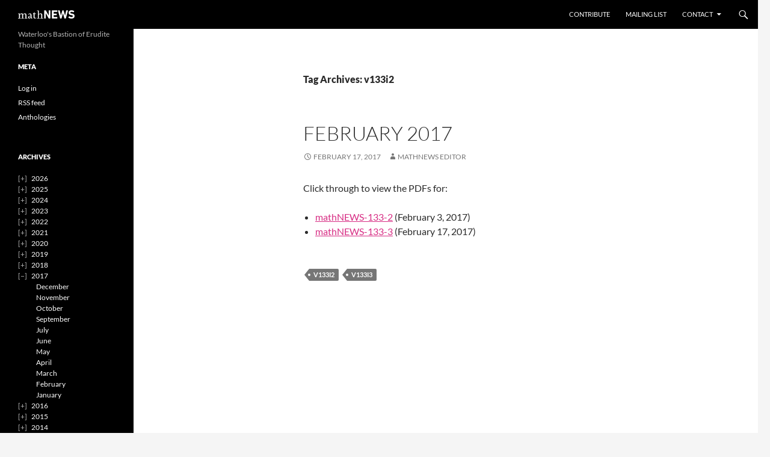

--- FILE ---
content_type: text/html; charset=UTF-8
request_url: https://mathnews.uwaterloo.ca/i/v133i2
body_size: 11724
content:
<!DOCTYPE html>
<html lang="en-US">
<head>
	<meta charset="UTF-8">
	<meta name="viewport" content="width=device-width, initial-scale=1.0">
	<title>v133i2 | mathNEWS</title>
	<link rel="profile" href="https://gmpg.org/xfn/11">
	<link rel="pingback" href="https://mathnews.uwaterloo.ca/xmlrpc.php">
	<meta name='robots' content='max-image-preview:large' />
<link rel="alternate" type="application/rss+xml" title="mathNEWS &raquo; Feed" href="https://mathnews.uwaterloo.ca/feed" />
<link rel="alternate" type="application/rss+xml" title="mathNEWS &raquo; Comments Feed" href="https://mathnews.uwaterloo.ca/comments/feed" />
<link rel="alternate" type="application/rss+xml" title="mathNEWS &raquo; v133i2 Tag Feed" href="https://mathnews.uwaterloo.ca/i/v133i2/feed" />
		<style id="content-control-block-styles">
			@media (max-width: 640px) {
	.cc-hide-on-mobile {
		display: none !important;
	}
}
@media (min-width: 641px) and (max-width: 920px) {
	.cc-hide-on-tablet {
		display: none !important;
	}
}
@media (min-width: 921px) and (max-width: 1440px) {
	.cc-hide-on-desktop {
		display: none !important;
	}
}		</style>
		<link rel='stylesheet' id='wp-block-library-css' href='https://mathnews.uwaterloo.ca/wp-includes/css/dist/block-library/style.min.css?ver=6.5.7' media='all' />
<style id='wp-block-library-theme-inline-css'>
.wp-block-audio figcaption{color:#555;font-size:13px;text-align:center}.is-dark-theme .wp-block-audio figcaption{color:#ffffffa6}.wp-block-audio{margin:0 0 1em}.wp-block-code{border:1px solid #ccc;border-radius:4px;font-family:Menlo,Consolas,monaco,monospace;padding:.8em 1em}.wp-block-embed figcaption{color:#555;font-size:13px;text-align:center}.is-dark-theme .wp-block-embed figcaption{color:#ffffffa6}.wp-block-embed{margin:0 0 1em}.blocks-gallery-caption{color:#555;font-size:13px;text-align:center}.is-dark-theme .blocks-gallery-caption{color:#ffffffa6}.wp-block-image figcaption{color:#555;font-size:13px;text-align:center}.is-dark-theme .wp-block-image figcaption{color:#ffffffa6}.wp-block-image{margin:0 0 1em}.wp-block-pullquote{border-bottom:4px solid;border-top:4px solid;color:currentColor;margin-bottom:1.75em}.wp-block-pullquote cite,.wp-block-pullquote footer,.wp-block-pullquote__citation{color:currentColor;font-size:.8125em;font-style:normal;text-transform:uppercase}.wp-block-quote{border-left:.25em solid;margin:0 0 1.75em;padding-left:1em}.wp-block-quote cite,.wp-block-quote footer{color:currentColor;font-size:.8125em;font-style:normal;position:relative}.wp-block-quote.has-text-align-right{border-left:none;border-right:.25em solid;padding-left:0;padding-right:1em}.wp-block-quote.has-text-align-center{border:none;padding-left:0}.wp-block-quote.is-large,.wp-block-quote.is-style-large,.wp-block-quote.is-style-plain{border:none}.wp-block-search .wp-block-search__label{font-weight:700}.wp-block-search__button{border:1px solid #ccc;padding:.375em .625em}:where(.wp-block-group.has-background){padding:1.25em 2.375em}.wp-block-separator.has-css-opacity{opacity:.4}.wp-block-separator{border:none;border-bottom:2px solid;margin-left:auto;margin-right:auto}.wp-block-separator.has-alpha-channel-opacity{opacity:1}.wp-block-separator:not(.is-style-wide):not(.is-style-dots){width:100px}.wp-block-separator.has-background:not(.is-style-dots){border-bottom:none;height:1px}.wp-block-separator.has-background:not(.is-style-wide):not(.is-style-dots){height:2px}.wp-block-table{margin:0 0 1em}.wp-block-table td,.wp-block-table th{word-break:normal}.wp-block-table figcaption{color:#555;font-size:13px;text-align:center}.is-dark-theme .wp-block-table figcaption{color:#ffffffa6}.wp-block-video figcaption{color:#555;font-size:13px;text-align:center}.is-dark-theme .wp-block-video figcaption{color:#ffffffa6}.wp-block-video{margin:0 0 1em}.wp-block-template-part.has-background{margin-bottom:0;margin-top:0;padding:1.25em 2.375em}
</style>
<link rel='stylesheet' id='content-control-block-styles-css' href='https://mathnews.uwaterloo.ca/wp-content/plugins/content-control/dist/style-block-editor.css?ver=2.6.5' media='all' />
<style id='classic-theme-styles-inline-css'>
/*! This file is auto-generated */
.wp-block-button__link{color:#fff;background-color:#32373c;border-radius:9999px;box-shadow:none;text-decoration:none;padding:calc(.667em + 2px) calc(1.333em + 2px);font-size:1.125em}.wp-block-file__button{background:#32373c;color:#fff;text-decoration:none}
</style>
<style id='global-styles-inline-css'>
body{--wp--preset--color--black: #000;--wp--preset--color--cyan-bluish-gray: #abb8c3;--wp--preset--color--white: #fff;--wp--preset--color--pale-pink: #f78da7;--wp--preset--color--vivid-red: #cf2e2e;--wp--preset--color--luminous-vivid-orange: #ff6900;--wp--preset--color--luminous-vivid-amber: #fcb900;--wp--preset--color--light-green-cyan: #7bdcb5;--wp--preset--color--vivid-green-cyan: #00d084;--wp--preset--color--pale-cyan-blue: #8ed1fc;--wp--preset--color--vivid-cyan-blue: #0693e3;--wp--preset--color--vivid-purple: #9b51e0;--wp--preset--color--green: #24890d;--wp--preset--color--dark-gray: #2b2b2b;--wp--preset--color--medium-gray: #767676;--wp--preset--color--light-gray: #f5f5f5;--wp--preset--gradient--vivid-cyan-blue-to-vivid-purple: linear-gradient(135deg,rgba(6,147,227,1) 0%,rgb(155,81,224) 100%);--wp--preset--gradient--light-green-cyan-to-vivid-green-cyan: linear-gradient(135deg,rgb(122,220,180) 0%,rgb(0,208,130) 100%);--wp--preset--gradient--luminous-vivid-amber-to-luminous-vivid-orange: linear-gradient(135deg,rgba(252,185,0,1) 0%,rgba(255,105,0,1) 100%);--wp--preset--gradient--luminous-vivid-orange-to-vivid-red: linear-gradient(135deg,rgba(255,105,0,1) 0%,rgb(207,46,46) 100%);--wp--preset--gradient--very-light-gray-to-cyan-bluish-gray: linear-gradient(135deg,rgb(238,238,238) 0%,rgb(169,184,195) 100%);--wp--preset--gradient--cool-to-warm-spectrum: linear-gradient(135deg,rgb(74,234,220) 0%,rgb(151,120,209) 20%,rgb(207,42,186) 40%,rgb(238,44,130) 60%,rgb(251,105,98) 80%,rgb(254,248,76) 100%);--wp--preset--gradient--blush-light-purple: linear-gradient(135deg,rgb(255,206,236) 0%,rgb(152,150,240) 100%);--wp--preset--gradient--blush-bordeaux: linear-gradient(135deg,rgb(254,205,165) 0%,rgb(254,45,45) 50%,rgb(107,0,62) 100%);--wp--preset--gradient--luminous-dusk: linear-gradient(135deg,rgb(255,203,112) 0%,rgb(199,81,192) 50%,rgb(65,88,208) 100%);--wp--preset--gradient--pale-ocean: linear-gradient(135deg,rgb(255,245,203) 0%,rgb(182,227,212) 50%,rgb(51,167,181) 100%);--wp--preset--gradient--electric-grass: linear-gradient(135deg,rgb(202,248,128) 0%,rgb(113,206,126) 100%);--wp--preset--gradient--midnight: linear-gradient(135deg,rgb(2,3,129) 0%,rgb(40,116,252) 100%);--wp--preset--font-size--small: 13px;--wp--preset--font-size--medium: 20px;--wp--preset--font-size--large: 36px;--wp--preset--font-size--x-large: 42px;--wp--preset--spacing--20: 0.44rem;--wp--preset--spacing--30: 0.67rem;--wp--preset--spacing--40: 1rem;--wp--preset--spacing--50: 1.5rem;--wp--preset--spacing--60: 2.25rem;--wp--preset--spacing--70: 3.38rem;--wp--preset--spacing--80: 5.06rem;--wp--preset--shadow--natural: 6px 6px 9px rgba(0, 0, 0, 0.2);--wp--preset--shadow--deep: 12px 12px 50px rgba(0, 0, 0, 0.4);--wp--preset--shadow--sharp: 6px 6px 0px rgba(0, 0, 0, 0.2);--wp--preset--shadow--outlined: 6px 6px 0px -3px rgba(255, 255, 255, 1), 6px 6px rgba(0, 0, 0, 1);--wp--preset--shadow--crisp: 6px 6px 0px rgba(0, 0, 0, 1);}:where(.is-layout-flex){gap: 0.5em;}:where(.is-layout-grid){gap: 0.5em;}body .is-layout-flex{display: flex;}body .is-layout-flex{flex-wrap: wrap;align-items: center;}body .is-layout-flex > *{margin: 0;}body .is-layout-grid{display: grid;}body .is-layout-grid > *{margin: 0;}:where(.wp-block-columns.is-layout-flex){gap: 2em;}:where(.wp-block-columns.is-layout-grid){gap: 2em;}:where(.wp-block-post-template.is-layout-flex){gap: 1.25em;}:where(.wp-block-post-template.is-layout-grid){gap: 1.25em;}.has-black-color{color: var(--wp--preset--color--black) !important;}.has-cyan-bluish-gray-color{color: var(--wp--preset--color--cyan-bluish-gray) !important;}.has-white-color{color: var(--wp--preset--color--white) !important;}.has-pale-pink-color{color: var(--wp--preset--color--pale-pink) !important;}.has-vivid-red-color{color: var(--wp--preset--color--vivid-red) !important;}.has-luminous-vivid-orange-color{color: var(--wp--preset--color--luminous-vivid-orange) !important;}.has-luminous-vivid-amber-color{color: var(--wp--preset--color--luminous-vivid-amber) !important;}.has-light-green-cyan-color{color: var(--wp--preset--color--light-green-cyan) !important;}.has-vivid-green-cyan-color{color: var(--wp--preset--color--vivid-green-cyan) !important;}.has-pale-cyan-blue-color{color: var(--wp--preset--color--pale-cyan-blue) !important;}.has-vivid-cyan-blue-color{color: var(--wp--preset--color--vivid-cyan-blue) !important;}.has-vivid-purple-color{color: var(--wp--preset--color--vivid-purple) !important;}.has-black-background-color{background-color: var(--wp--preset--color--black) !important;}.has-cyan-bluish-gray-background-color{background-color: var(--wp--preset--color--cyan-bluish-gray) !important;}.has-white-background-color{background-color: var(--wp--preset--color--white) !important;}.has-pale-pink-background-color{background-color: var(--wp--preset--color--pale-pink) !important;}.has-vivid-red-background-color{background-color: var(--wp--preset--color--vivid-red) !important;}.has-luminous-vivid-orange-background-color{background-color: var(--wp--preset--color--luminous-vivid-orange) !important;}.has-luminous-vivid-amber-background-color{background-color: var(--wp--preset--color--luminous-vivid-amber) !important;}.has-light-green-cyan-background-color{background-color: var(--wp--preset--color--light-green-cyan) !important;}.has-vivid-green-cyan-background-color{background-color: var(--wp--preset--color--vivid-green-cyan) !important;}.has-pale-cyan-blue-background-color{background-color: var(--wp--preset--color--pale-cyan-blue) !important;}.has-vivid-cyan-blue-background-color{background-color: var(--wp--preset--color--vivid-cyan-blue) !important;}.has-vivid-purple-background-color{background-color: var(--wp--preset--color--vivid-purple) !important;}.has-black-border-color{border-color: var(--wp--preset--color--black) !important;}.has-cyan-bluish-gray-border-color{border-color: var(--wp--preset--color--cyan-bluish-gray) !important;}.has-white-border-color{border-color: var(--wp--preset--color--white) !important;}.has-pale-pink-border-color{border-color: var(--wp--preset--color--pale-pink) !important;}.has-vivid-red-border-color{border-color: var(--wp--preset--color--vivid-red) !important;}.has-luminous-vivid-orange-border-color{border-color: var(--wp--preset--color--luminous-vivid-orange) !important;}.has-luminous-vivid-amber-border-color{border-color: var(--wp--preset--color--luminous-vivid-amber) !important;}.has-light-green-cyan-border-color{border-color: var(--wp--preset--color--light-green-cyan) !important;}.has-vivid-green-cyan-border-color{border-color: var(--wp--preset--color--vivid-green-cyan) !important;}.has-pale-cyan-blue-border-color{border-color: var(--wp--preset--color--pale-cyan-blue) !important;}.has-vivid-cyan-blue-border-color{border-color: var(--wp--preset--color--vivid-cyan-blue) !important;}.has-vivid-purple-border-color{border-color: var(--wp--preset--color--vivid-purple) !important;}.has-vivid-cyan-blue-to-vivid-purple-gradient-background{background: var(--wp--preset--gradient--vivid-cyan-blue-to-vivid-purple) !important;}.has-light-green-cyan-to-vivid-green-cyan-gradient-background{background: var(--wp--preset--gradient--light-green-cyan-to-vivid-green-cyan) !important;}.has-luminous-vivid-amber-to-luminous-vivid-orange-gradient-background{background: var(--wp--preset--gradient--luminous-vivid-amber-to-luminous-vivid-orange) !important;}.has-luminous-vivid-orange-to-vivid-red-gradient-background{background: var(--wp--preset--gradient--luminous-vivid-orange-to-vivid-red) !important;}.has-very-light-gray-to-cyan-bluish-gray-gradient-background{background: var(--wp--preset--gradient--very-light-gray-to-cyan-bluish-gray) !important;}.has-cool-to-warm-spectrum-gradient-background{background: var(--wp--preset--gradient--cool-to-warm-spectrum) !important;}.has-blush-light-purple-gradient-background{background: var(--wp--preset--gradient--blush-light-purple) !important;}.has-blush-bordeaux-gradient-background{background: var(--wp--preset--gradient--blush-bordeaux) !important;}.has-luminous-dusk-gradient-background{background: var(--wp--preset--gradient--luminous-dusk) !important;}.has-pale-ocean-gradient-background{background: var(--wp--preset--gradient--pale-ocean) !important;}.has-electric-grass-gradient-background{background: var(--wp--preset--gradient--electric-grass) !important;}.has-midnight-gradient-background{background: var(--wp--preset--gradient--midnight) !important;}.has-small-font-size{font-size: var(--wp--preset--font-size--small) !important;}.has-medium-font-size{font-size: var(--wp--preset--font-size--medium) !important;}.has-large-font-size{font-size: var(--wp--preset--font-size--large) !important;}.has-x-large-font-size{font-size: var(--wp--preset--font-size--x-large) !important;}
.wp-block-navigation a:where(:not(.wp-element-button)){color: inherit;}
:where(.wp-block-post-template.is-layout-flex){gap: 1.25em;}:where(.wp-block-post-template.is-layout-grid){gap: 1.25em;}
:where(.wp-block-columns.is-layout-flex){gap: 2em;}:where(.wp-block-columns.is-layout-grid){gap: 2em;}
.wp-block-pullquote{font-size: 1.5em;line-height: 1.6;}
</style>
<link rel='stylesheet' id='collapsed-archives-style-css' href='https://mathnews.uwaterloo.ca/wp-content/plugins/collapsed-archives/style.css?ver=6.5.7' media='all' />
<link rel='stylesheet' id='mathnews-core-css' href='https://mathnews.uwaterloo.ca/wp-content/plugins/mathnews-core/public/css/mathnews-core-public.css?ver=1.4.0-alpha11' media='all' />
<link rel='stylesheet' id='twentyfourteen-lato-css' href='https://mathnews.uwaterloo.ca/wp-content/themes/twentyfourteen/fonts/font-lato.css?ver=20230328' media='all' />
<link rel='stylesheet' id='genericons-css' href='https://mathnews.uwaterloo.ca/wp-content/themes/twentyfourteen/genericons/genericons.css?ver=20251101' media='all' />
<link rel='stylesheet' id='twentyfourteen-style-css' href='https://mathnews.uwaterloo.ca/wp-content/themes/twentyfourteen/style.css?ver=20251202' media='all' />
<link rel='stylesheet' id='twentyfourteen-block-style-css' href='https://mathnews.uwaterloo.ca/wp-content/themes/twentyfourteen/css/blocks.css?ver=20250715' media='all' />
<script src="https://mathnews.uwaterloo.ca/wp-includes/js/jquery/jquery.min.js?ver=3.7.1" id="jquery-core-js"></script>
<script src="https://mathnews.uwaterloo.ca/wp-includes/js/jquery/jquery-migrate.min.js?ver=3.4.1" id="jquery-migrate-js"></script>
<script src="https://mathnews.uwaterloo.ca/wp-content/themes/twentyfourteen/js/functions.js?ver=20250729" id="twentyfourteen-script-js" defer data-wp-strategy="defer"></script>
<link rel="https://api.w.org/" href="https://mathnews.uwaterloo.ca/wp-json/" /><link rel="alternate" type="application/json" href="https://mathnews.uwaterloo.ca/wp-json/wp/v2/tags/186" /><link rel="EditURI" type="application/rsd+xml" title="RSD" href="https://mathnews.uwaterloo.ca/xmlrpc.php?rsd" />
<meta name="generator" content="WordPress 6.5.7" />
<link rel="icon" href="https://mathnews.uwaterloo.ca/wp-content/uploads/2024/08/cropped-logo512-32x32.png" sizes="32x32" />
<link rel="icon" href="https://mathnews.uwaterloo.ca/wp-content/uploads/2024/08/cropped-logo512-192x192.png" sizes="192x192" />
<link rel="apple-touch-icon" href="https://mathnews.uwaterloo.ca/wp-content/uploads/2024/08/cropped-logo512-180x180.png" />
<meta name="msapplication-TileImage" content="https://mathnews.uwaterloo.ca/wp-content/uploads/2024/08/cropped-logo512-270x270.png" />
		<style id="wp-custom-css">
			/**
 * mathNEWS additional CSS
 * 
 * v1.2.0
 */

/* Change colours */
:root {
	--pink-100: #ffebf3;
	--pink-150: #ffc2de;
	--pink-200: #ff99cb;
	--pink-300: #ff69b4;
	--pink-400: #ee4499;
	--pink-500: #d72c83;
	--pink-600: #b81c6d;
	--pink-700: #8e1155;
	--pink-800: #5d0938;
	--pink-900: #290319;
	
	/* Use for text colour */
	--text: #121214;
	/* Use for mathNEWS branding and accents on dark */
  --mathnews-accent: var(--pink-300);
	/* Use for accents on light */
	--mathnews-accent-accessible: var(--pink-500);
	/* Use for secondary accents */
  --mathnews-accent-secondary: var(--pink-150);
	/* Use to contrast against primary accent and mathNEWS branding */
  --mathnews-accent-contrast: var(--text);
	/* Use to contrast against secondary accents */
  --mathnews-accent-contrast-secondary: #333;
}

::selection {
  background: var(--mathnews-accent-accessible);
  color: #fff;
}

/* Links */

a,
.page-links a:hover,
.post-navigation a:hover,
.image-navigation a:hover,
.content-sidebar .widget a,
.cat-links a:hover,
.site-title a:hover,
.entry-title a:hover,
.entry-meta a:hover {
  color: var(--mathnews-accent-accessible);
}

a:active,
a:hover {
	/* Underline already removed, don't need colour change */
	color: var(--mathnews-accent-accessible);
}

.site-navigation a:hover,
.entry-content .edit-link a:hover,
.comment-author a:hover,
.comment-list .pingback a:hover,
.comment-list .trackback a:hover,
.comment-metadata a:hover,
.comment-reply-title small a:hover,
.widget a:hover,
.widget-title a:hover,
.widget_twentyfourteen_ephemera .entry-meta a:hover,
.content-sidebar .widget a:hover,
.content-sidebar .widget .widget-title a:hover,
.content-sidebar .widget_twentyfourteen_ephemera .entry-meta a:hover,
.site-info a:hover,
.featured-content a:hover {
  color: var(--mathnews-accent-secondary);
}

.site-navigation .current_page_item > a,
.site-navigation .current_page_ancestor > a,
.site-navigation .current-menu-item > a,
.site-navigation .current-menu-ancestor > a {
  color: var(--mathnews-accent);
}

/* Buttons */

button,
.button,
input[type="button"],
input[type="reset"],
input[type="submit"],
.search-toggle,
.hentry .mejs-controls .mejs-time-rail .mejs-time-current,
.widget button,
.widget .button,
.widget input[type="button"],
.widget input[type="reset"],
.widget input[type="submit"],
.widget_calendar tbody a,
.content-sidebar .widget input[type="button"],
.content-sidebar .widget input[type="reset"],
.content-sidebar .widget input[type="submit"],
.slider-control-paging .slider-active:before,
.slider-control-paging .slider-active:hover:before,
.slider-direction-nav a:hover {
  background-color: var(--mathnews-accent-accessible);
	color: #fff;
}

button:hover,
button:focus,
.button:hover,
.button:focus,
input[type="button"]:hover,
input[type="button"]:focus,
input[type="reset"]:hover,
input[type="reset"]:focus,
input[type="submit"]:hover,
input[type="submit"]:focus,
.widget input[type="button"]:hover,
.widget input[type="button"]:focus,
.widget input[type="reset"]:hover,
.widget input[type="reset"]:focus,
.widget input[type="submit"]:hover,
.widget input[type="submit"]:focus,
.widget_calendar tbody a:hover,
.content-sidebar .widget input[type="button"]:hover,
.content-sidebar .widget input[type="button"]:focus,
.content-sidebar .widget input[type="reset"]:hover,
.content-sidebar .widget input[type="reset"]:focus,
.content-sidebar .widget input[type="submit"]:hover,
.content-sidebar .widget input[type="submit"]:focus,
.slider-control-paging a:hover:before {
  background-color: var(--pink-600);
}

button:active,
.button:active,
input[type="button"]:active,
input[type="reset"]:active,
input[type="submit"]:active,
.widget input[type="button"]:active,
.widget input[type="reset"]:active,
.widget input[type="submit"]:active,
.content-sidebar .widget input[type="button"]:active,
.content-sidebar .widget input[type="reset"]:active,
.content-sidebar .widget input[type="submit"]:active {
  background-color: var(--pink-700);
}

/* Menubar */

.site-title a {
	background: url('[data-uri]') 0/200% 100% no-repeat;
	color: transparent !important;
}

.site-title a:hover {
	background-position: 100%;
}

.menu-toggle:active,
.menu-toggle:focus,
.menu-toggle:hover {
	background-color: var(--mathnews-accent);
	color: var(--mathnews-accent-contrast);
}
.menu-toggle::before {
	color: inherit;
}

.search-toggle {
	background-color: transparent;
}
.search-toggle::before {
	color: inherit;
}
.search-toggle:hover,
.search-toggle.active,
.search-box {
	background-color: var(--mathnews-accent);
	color: var(--mathnews-accent-contrast);
}

.search-box .search-field {
	background-color: var(--mathnews-accent);
	color: var(--mathnews-accent-contrast);
	font-size: 20px;
	padding: 0;
	width: 100%;
}
.search-box .search-field::placeholder {
	color: var(--pink-700);
}
/* Invert selection colours for accessibility */
.search-box .search-field::selection {
	background-color: #fff;
	color: var(--mathnews-accent-accessible);
}

.paging-navigation .page-numbers.current {
  border-top-color: var(--mathnews-accent);
}
.paging-navigation a:hover {
  border-top-color: var(--mathnews-accent-secondary);
}

.site-navigation.toggled-on .menu-toggle {
	background-color: var(--mathnews-accent);
	color: var(--mathnews-accent-contrast);
}
.site-navigation.toggled-on .menu-toggle::before {
	content: "\f406";
	color: inherit;
}

.primary-navigation ul ul,
.primary-navigation li:hover > a,
.primary-navigation li.focus > a {
	color: var(--mathnews-accent);
}

@media screen and (min-width: 783px) {
  .primary-navigation ul ul,
  .primary-navigation li:hover > a,
  .primary-navigation li.focus > a {
    background-color: var(--mathnews-accent);
		color: var(--mathnews-accent-contrast);
  }
  .primary-navigation ul ul a:hover,
  .primary-navigation ul ul li.focus > a {
    background-color: var(--mathnews-accent-secondary);
		color: var(--mathnews-accent-secondary-contrast);
  }
}
@media screen and (min-width: 1008px) {
  .secondary-navigation ul ul,
  .secondary-navigation li:hover > a,
  .secondary-navigation li.focus > a {
    background-color: var(--mathnews-accent);
		color: var(--mathnews-accent-contrast);
  }
  .secondary-navigation ul ul a:hover,
  .secondary-navigation ul ul li.focus > a {
    background-color: var(--mathnews-accent-secondary);
		color: var(--mathnews-accent-secondary-contrast);
  }
}

/* Entries */

.entry-meta .tag-links a:hover {
	background-color: var(--mathnews-accent-secondary);
	color: var(--mathnews-accent-secondary-contrast);
}
.entry-meta .tag-links a:hover:before {
  border-right-color: var(--mathnews-accent-secondary);
}

.page-links a:hover {
  border-color: var(--mathnews-accent-secondary);
}

/* This is to make the email signup form not ugly */
#post-21214 input {
	width: 100%;
	margin-bottom: 1em;
}

#post-21214 input[type="checkbox"] {
	width: auto;
}

#post-21214 input[type="checkbox"]:focus {
	box-shadow: 0px 0px 0px 1px rgba(0,0,0,0.3);
}

/* Disable hyphenation */
.entry-content,
.entry-summary,
.page-content {
	-webkit-hyphens: none;
	-moz-hyphens:    none;
	-ms-hyphens:     none;
	hyphens:         none;
}		</style>
		</head>

<body class="archive tag tag-v133i2 tag-186 wp-embed-responsive group-blog masthead-fixed list-view full-width">
<a class="screen-reader-text skip-link" href="#content">
	Skip to content</a>
<div id="page" class="hfeed site">
		
	<header id="masthead" class="site-header">
		<div class="header-main">
							<h1 class="site-title"><a href="https://mathnews.uwaterloo.ca/" rel="home" >mathNEWS</a></h1>
			
			<div class="search-toggle">
				<a href="#search-container" class="screen-reader-text" aria-expanded="false" aria-controls="search-container">
					Search				</a>
			</div>

			<nav id="primary-navigation" class="site-navigation primary-navigation">
				<button class="menu-toggle">Primary Menu</button>
				<div class="menu-pages-container"><ul id="primary-menu" class="nav-menu"><li id="menu-item-31954" class="menu-item menu-item-type-post_type menu-item-object-page menu-item-31954"><a href="https://mathnews.uwaterloo.ca/contribute">Contribute</a></li>
<li id="menu-item-31955" class="menu-item menu-item-type-post_type menu-item-object-page menu-item-31955"><a href="https://mathnews.uwaterloo.ca/mailing-list">Mailing List</a></li>
<li id="menu-item-31957" class="menu-item menu-item-type-post_type menu-item-object-page menu-item-has-children menu-item-31957"><a href="https://mathnews.uwaterloo.ca/contact">Contact</a>
<ul class="sub-menu">
	<li id="menu-item-31956" class="menu-item menu-item-type-post_type menu-item-object-page menu-item-31956"><a href="https://mathnews.uwaterloo.ca/legal-stuff">Legal Stuff</a></li>
	<li id="menu-item-51529" class="menu-item menu-item-type-post_type menu-item-object-page menu-item-51529"><a href="https://mathnews.uwaterloo.ca/media-kit">Media kit</a></li>
</ul>
</li>
</ul></div>			</nav>
		</div>

		<div id="search-container" class="search-box-wrapper hide">
			<div class="search-box">
				<form role="search" method="get" class="search-form" action="https://mathnews.uwaterloo.ca/">
				<label>
					<span class="screen-reader-text">Search for:</span>
					<input type="search" class="search-field" placeholder="Search &hellip;" value="" name="s" />
				</label>
				<input type="submit" class="search-submit" value="Search" />
			</form>			</div>
		</div>
	</header><!-- #masthead -->

	<div id="main" class="site-main">

	<section id="primary" class="content-area">
		<div id="content" class="site-content" role="main">

			
			<header class="archive-header">
				<h1 class="archive-title">
				Tag Archives: v133i2				</h1>

							</header><!-- .archive-header -->

				
<article id="post-41591" class="post-41591 post type-post status-publish format-standard hentry category-backissues tag-v133i2 tag-v133i3">
	
	<header class="entry-header">
		<h1 class="entry-title"><a href="https://mathnews.uwaterloo.ca/issue/february-2017-41591" rel="bookmark">February 2017</a></h1>
		<div class="entry-meta">
			<span class="entry-date"><a href="https://mathnews.uwaterloo.ca/issue/february-2017-41591" rel="bookmark"><time class="entry-date" datetime="2017-02-17T00:00:47-05:00">February 17, 2017</time></a></span> <span class="byline"><span class="author vcard"><a class="url fn n" href="https://mathnews.uwaterloo.ca/issue/author/mathnews" rel="author">mathNEWS Editor</a></span></span>		</div><!-- .entry-meta -->
	</header><!-- .entry-header -->

		<div class="entry-content">
		<p>Click through to view the PDFs for:</p>
<ul>
<li><a href="https://mathnews.uwaterloo.ca/wp-content/uploads/2017/02/mathNEWS-133-2.pdf">mathNEWS-133-2</a> (February 3, 2017)</li>
<li><a href="https://mathnews.uwaterloo.ca/wp-content/uploads/2017/02/mathNEWS-133-3.pdf">mathNEWS-133-3</a> (February 17, 2017)</li>
</ul>
	</div><!-- .entry-content -->
	
	<footer class="entry-meta"><span class="tag-links"><a href="https://mathnews.uwaterloo.ca/i/v133i2" rel="tag">v133i2</a><a href="https://mathnews.uwaterloo.ca/i/v133i3" rel="tag">v133i3</a></span></footer></article><!-- #post-41591 -->
		</div><!-- #content -->
	</section><!-- #primary -->

<div id="secondary">
		<h2 class="site-description">Waterloo&#039;s Bastion of Erudite Thought</h2>
	
	
		<div id="primary-sidebar" class="primary-sidebar widget-area" role="complementary">
		<aside id="nav_menu-3" class="widget widget_nav_menu"><h1 class="widget-title">Meta</h1><nav class="menu-meta-container" aria-label="Meta"><ul id="menu-meta" class="menu"><li id="menu-item-20018" class="menu-item menu-item-type-custom menu-item-object-custom menu-item-20018"><a href="/wp-login.php">Log in</a></li>
<li id="menu-item-23298" class="menu-item menu-item-type-custom menu-item-object-custom menu-item-23298"><a href="https://mathnews.uwaterloo.ca/?feed=rss2">RSS feed</a></li>
<li id="menu-item-46589" class="menu-item menu-item-type-post_type menu-item-object-page menu-item-46589"><a href="https://mathnews.uwaterloo.ca/anthologies">Anthologies</a></li>
</ul></nav></aside><aside id="collapsed_archives_widget-3" class="widget widget_collapsed_archives_widget"><h1 class="widget-title">Archives</h1><div class="collapsed-archives"><ul><li><input type="checkbox" id="archive-year-2026"><label for="archive-year-2026"></label>	<a href='https://mathnews.uwaterloo.ca/issue/date/2026'>2026</a>
<ul class="year">	<li><a href='https://mathnews.uwaterloo.ca/issue/date/2026/01'>January</a></li>
</ul></li><li><input type="checkbox" id="archive-year-2025"><label for="archive-year-2025"></label>	<a href='https://mathnews.uwaterloo.ca/issue/date/2025'>2025</a>
<ul class="year">	<li><a href='https://mathnews.uwaterloo.ca/issue/date/2025/11'>November</a></li>
	<li><a href='https://mathnews.uwaterloo.ca/issue/date/2025/10'>October</a></li>
	<li><a href='https://mathnews.uwaterloo.ca/issue/date/2025/09'>September</a></li>
	<li><a href='https://mathnews.uwaterloo.ca/issue/date/2025/08'>August</a></li>
	<li><a href='https://mathnews.uwaterloo.ca/issue/date/2025/07'>July</a></li>
	<li><a href='https://mathnews.uwaterloo.ca/issue/date/2025/06'>June</a></li>
	<li><a href='https://mathnews.uwaterloo.ca/issue/date/2025/05'>May</a></li>
	<li><a href='https://mathnews.uwaterloo.ca/issue/date/2025/04'>April</a></li>
	<li><a href='https://mathnews.uwaterloo.ca/issue/date/2025/03'>March</a></li>
	<li><a href='https://mathnews.uwaterloo.ca/issue/date/2025/02'>February</a></li>
	<li><a href='https://mathnews.uwaterloo.ca/issue/date/2025/01'>January</a></li>
</ul></li><li><input type="checkbox" id="archive-year-2024"><label for="archive-year-2024"></label>	<a href='https://mathnews.uwaterloo.ca/issue/date/2024'>2024</a>
<ul class="year">	<li><a href='https://mathnews.uwaterloo.ca/issue/date/2024/11'>November</a></li>
	<li><a href='https://mathnews.uwaterloo.ca/issue/date/2024/10'>October</a></li>
	<li><a href='https://mathnews.uwaterloo.ca/issue/date/2024/09'>September</a></li>
	<li><a href='https://mathnews.uwaterloo.ca/issue/date/2024/07'>July</a></li>
	<li><a href='https://mathnews.uwaterloo.ca/issue/date/2024/06'>June</a></li>
	<li><a href='https://mathnews.uwaterloo.ca/issue/date/2024/05'>May</a></li>
	<li><a href='https://mathnews.uwaterloo.ca/issue/date/2024/04'>April</a></li>
	<li><a href='https://mathnews.uwaterloo.ca/issue/date/2024/03'>March</a></li>
	<li><a href='https://mathnews.uwaterloo.ca/issue/date/2024/02'>February</a></li>
	<li><a href='https://mathnews.uwaterloo.ca/issue/date/2024/01'>January</a></li>
</ul></li><li><input type="checkbox" id="archive-year-2023"><label for="archive-year-2023"></label>	<a href='https://mathnews.uwaterloo.ca/issue/date/2023'>2023</a>
<ul class="year">	<li><a href='https://mathnews.uwaterloo.ca/issue/date/2023/12'>December</a></li>
	<li><a href='https://mathnews.uwaterloo.ca/issue/date/2023/11'>November</a></li>
	<li><a href='https://mathnews.uwaterloo.ca/issue/date/2023/10'>October</a></li>
	<li><a href='https://mathnews.uwaterloo.ca/issue/date/2023/09'>September</a></li>
	<li><a href='https://mathnews.uwaterloo.ca/issue/date/2023/08'>August</a></li>
	<li><a href='https://mathnews.uwaterloo.ca/issue/date/2023/07'>July</a></li>
	<li><a href='https://mathnews.uwaterloo.ca/issue/date/2023/06'>June</a></li>
	<li><a href='https://mathnews.uwaterloo.ca/issue/date/2023/05'>May</a></li>
	<li><a href='https://mathnews.uwaterloo.ca/issue/date/2023/04'>April</a></li>
	<li><a href='https://mathnews.uwaterloo.ca/issue/date/2023/03'>March</a></li>
	<li><a href='https://mathnews.uwaterloo.ca/issue/date/2023/02'>February</a></li>
	<li><a href='https://mathnews.uwaterloo.ca/issue/date/2023/01'>January</a></li>
</ul></li><li><input type="checkbox" id="archive-year-2022"><label for="archive-year-2022"></label>	<a href='https://mathnews.uwaterloo.ca/issue/date/2022'>2022</a>
<ul class="year">	<li><a href='https://mathnews.uwaterloo.ca/issue/date/2022/12'>December</a></li>
	<li><a href='https://mathnews.uwaterloo.ca/issue/date/2022/11'>November</a></li>
	<li><a href='https://mathnews.uwaterloo.ca/issue/date/2022/10'>October</a></li>
	<li><a href='https://mathnews.uwaterloo.ca/issue/date/2022/09'>September</a></li>
	<li><a href='https://mathnews.uwaterloo.ca/issue/date/2022/07'>July</a></li>
	<li><a href='https://mathnews.uwaterloo.ca/issue/date/2022/06'>June</a></li>
	<li><a href='https://mathnews.uwaterloo.ca/issue/date/2022/05'>May</a></li>
	<li><a href='https://mathnews.uwaterloo.ca/issue/date/2022/04'>April</a></li>
	<li><a href='https://mathnews.uwaterloo.ca/issue/date/2022/03'>March</a></li>
	<li><a href='https://mathnews.uwaterloo.ca/issue/date/2022/02'>February</a></li>
	<li><a href='https://mathnews.uwaterloo.ca/issue/date/2022/01'>January</a></li>
</ul></li><li><input type="checkbox" id="archive-year-2021"><label for="archive-year-2021"></label>	<a href='https://mathnews.uwaterloo.ca/issue/date/2021'>2021</a>
<ul class="year">	<li><a href='https://mathnews.uwaterloo.ca/issue/date/2021/12'>December</a></li>
	<li><a href='https://mathnews.uwaterloo.ca/issue/date/2021/11'>November</a></li>
	<li><a href='https://mathnews.uwaterloo.ca/issue/date/2021/10'>October</a></li>
	<li><a href='https://mathnews.uwaterloo.ca/issue/date/2021/09'>September</a></li>
	<li><a href='https://mathnews.uwaterloo.ca/issue/date/2021/07'>July</a></li>
	<li><a href='https://mathnews.uwaterloo.ca/issue/date/2021/06'>June</a></li>
	<li><a href='https://mathnews.uwaterloo.ca/issue/date/2021/05'>May</a></li>
	<li><a href='https://mathnews.uwaterloo.ca/issue/date/2021/04'>April</a></li>
	<li><a href='https://mathnews.uwaterloo.ca/issue/date/2021/03'>March</a></li>
	<li><a href='https://mathnews.uwaterloo.ca/issue/date/2021/02'>February</a></li>
	<li><a href='https://mathnews.uwaterloo.ca/issue/date/2021/01'>January</a></li>
</ul></li><li><input type="checkbox" id="archive-year-2020"><label for="archive-year-2020"></label>	<a href='https://mathnews.uwaterloo.ca/issue/date/2020'>2020</a>
<ul class="year">	<li><a href='https://mathnews.uwaterloo.ca/issue/date/2020/12'>December</a></li>
	<li><a href='https://mathnews.uwaterloo.ca/issue/date/2020/11'>November</a></li>
	<li><a href='https://mathnews.uwaterloo.ca/issue/date/2020/10'>October</a></li>
	<li><a href='https://mathnews.uwaterloo.ca/issue/date/2020/09'>September</a></li>
	<li><a href='https://mathnews.uwaterloo.ca/issue/date/2020/08'>August</a></li>
	<li><a href='https://mathnews.uwaterloo.ca/issue/date/2020/07'>July</a></li>
	<li><a href='https://mathnews.uwaterloo.ca/issue/date/2020/06'>June</a></li>
	<li><a href='https://mathnews.uwaterloo.ca/issue/date/2020/05'>May</a></li>
	<li><a href='https://mathnews.uwaterloo.ca/issue/date/2020/03'>March</a></li>
	<li><a href='https://mathnews.uwaterloo.ca/issue/date/2020/02'>February</a></li>
	<li><a href='https://mathnews.uwaterloo.ca/issue/date/2020/01'>January</a></li>
</ul></li><li><input type="checkbox" id="archive-year-2019"><label for="archive-year-2019"></label>	<a href='https://mathnews.uwaterloo.ca/issue/date/2019'>2019</a>
<ul class="year">	<li><a href='https://mathnews.uwaterloo.ca/issue/date/2019/12'>December</a></li>
	<li><a href='https://mathnews.uwaterloo.ca/issue/date/2019/11'>November</a></li>
	<li><a href='https://mathnews.uwaterloo.ca/issue/date/2019/10'>October</a></li>
	<li><a href='https://mathnews.uwaterloo.ca/issue/date/2019/09'>September</a></li>
	<li><a href='https://mathnews.uwaterloo.ca/issue/date/2019/07'>July</a></li>
	<li><a href='https://mathnews.uwaterloo.ca/issue/date/2019/06'>June</a></li>
	<li><a href='https://mathnews.uwaterloo.ca/issue/date/2019/05'>May</a></li>
	<li><a href='https://mathnews.uwaterloo.ca/issue/date/2019/04'>April</a></li>
	<li><a href='https://mathnews.uwaterloo.ca/issue/date/2019/03'>March</a></li>
	<li><a href='https://mathnews.uwaterloo.ca/issue/date/2019/02'>February</a></li>
	<li><a href='https://mathnews.uwaterloo.ca/issue/date/2019/01'>January</a></li>
</ul></li><li><input type="checkbox" id="archive-year-2018"><label for="archive-year-2018"></label>	<a href='https://mathnews.uwaterloo.ca/issue/date/2018'>2018</a>
<ul class="year">	<li><a href='https://mathnews.uwaterloo.ca/issue/date/2018/11'>November</a></li>
	<li><a href='https://mathnews.uwaterloo.ca/issue/date/2018/10'>October</a></li>
	<li><a href='https://mathnews.uwaterloo.ca/issue/date/2018/09'>September</a></li>
	<li><a href='https://mathnews.uwaterloo.ca/issue/date/2018/07'>July</a></li>
	<li><a href='https://mathnews.uwaterloo.ca/issue/date/2018/06'>June</a></li>
	<li><a href='https://mathnews.uwaterloo.ca/issue/date/2018/05'>May</a></li>
	<li><a href='https://mathnews.uwaterloo.ca/issue/date/2018/03'>March</a></li>
	<li><a href='https://mathnews.uwaterloo.ca/issue/date/2018/02'>February</a></li>
	<li><a href='https://mathnews.uwaterloo.ca/issue/date/2018/01'>January</a></li>
</ul></li><li><input type="checkbox" id="archive-year-2017" checked><label for="archive-year-2017"></label>	<a href='https://mathnews.uwaterloo.ca/issue/date/2017'>2017</a>
<ul class="year">	<li><a href='https://mathnews.uwaterloo.ca/issue/date/2017/12'>December</a></li>
	<li><a href='https://mathnews.uwaterloo.ca/issue/date/2017/11'>November</a></li>
	<li><a href='https://mathnews.uwaterloo.ca/issue/date/2017/10'>October</a></li>
	<li><a href='https://mathnews.uwaterloo.ca/issue/date/2017/09'>September</a></li>
	<li><a href='https://mathnews.uwaterloo.ca/issue/date/2017/07'>July</a></li>
	<li><a href='https://mathnews.uwaterloo.ca/issue/date/2017/06'>June</a></li>
	<li><a href='https://mathnews.uwaterloo.ca/issue/date/2017/05'>May</a></li>
	<li><a href='https://mathnews.uwaterloo.ca/issue/date/2017/04'>April</a></li>
	<li><a href='https://mathnews.uwaterloo.ca/issue/date/2017/03'>March</a></li>
	<li><a href='https://mathnews.uwaterloo.ca/issue/date/2017/02'>February</a></li>
	<li><a href='https://mathnews.uwaterloo.ca/issue/date/2017/01'>January</a></li>
</ul></li><li><input type="checkbox" id="archive-year-2016"><label for="archive-year-2016"></label>	<a href='https://mathnews.uwaterloo.ca/issue/date/2016'>2016</a>
<ul class="year">	<li><a href='https://mathnews.uwaterloo.ca/issue/date/2016/12'>December</a></li>
	<li><a href='https://mathnews.uwaterloo.ca/issue/date/2016/11'>November</a></li>
	<li><a href='https://mathnews.uwaterloo.ca/issue/date/2016/10'>October</a></li>
	<li><a href='https://mathnews.uwaterloo.ca/issue/date/2016/09'>September</a></li>
	<li><a href='https://mathnews.uwaterloo.ca/issue/date/2016/07'>July</a></li>
	<li><a href='https://mathnews.uwaterloo.ca/issue/date/2016/06'>June</a></li>
	<li><a href='https://mathnews.uwaterloo.ca/issue/date/2016/05'>May</a></li>
	<li><a href='https://mathnews.uwaterloo.ca/issue/date/2016/04'>April</a></li>
	<li><a href='https://mathnews.uwaterloo.ca/issue/date/2016/03'>March</a></li>
	<li><a href='https://mathnews.uwaterloo.ca/issue/date/2016/02'>February</a></li>
	<li><a href='https://mathnews.uwaterloo.ca/issue/date/2016/01'>January</a></li>
</ul></li><li><input type="checkbox" id="archive-year-2015"><label for="archive-year-2015"></label>	<a href='https://mathnews.uwaterloo.ca/issue/date/2015'>2015</a>
<ul class="year">	<li><a href='https://mathnews.uwaterloo.ca/issue/date/2015/12'>December</a></li>
	<li><a href='https://mathnews.uwaterloo.ca/issue/date/2015/11'>November</a></li>
	<li><a href='https://mathnews.uwaterloo.ca/issue/date/2015/10'>October</a></li>
	<li><a href='https://mathnews.uwaterloo.ca/issue/date/2015/09'>September</a></li>
	<li><a href='https://mathnews.uwaterloo.ca/issue/date/2015/07'>July</a></li>
	<li><a href='https://mathnews.uwaterloo.ca/issue/date/2015/06'>June</a></li>
	<li><a href='https://mathnews.uwaterloo.ca/issue/date/2015/05'>May</a></li>
	<li><a href='https://mathnews.uwaterloo.ca/issue/date/2015/03'>March</a></li>
	<li><a href='https://mathnews.uwaterloo.ca/issue/date/2015/02'>February</a></li>
	<li><a href='https://mathnews.uwaterloo.ca/issue/date/2015/01'>January</a></li>
</ul></li><li><input type="checkbox" id="archive-year-2014"><label for="archive-year-2014"></label>	<a href='https://mathnews.uwaterloo.ca/issue/date/2014'>2014</a>
<ul class="year">	<li><a href='https://mathnews.uwaterloo.ca/issue/date/2014/11'>November</a></li>
	<li><a href='https://mathnews.uwaterloo.ca/issue/date/2014/10'>October</a></li>
	<li><a href='https://mathnews.uwaterloo.ca/issue/date/2014/09'>September</a></li>
	<li><a href='https://mathnews.uwaterloo.ca/issue/date/2014/07'>July</a></li>
	<li><a href='https://mathnews.uwaterloo.ca/issue/date/2014/06'>June</a></li>
	<li><a href='https://mathnews.uwaterloo.ca/issue/date/2014/05'>May</a></li>
	<li><a href='https://mathnews.uwaterloo.ca/issue/date/2014/03'>March</a></li>
	<li><a href='https://mathnews.uwaterloo.ca/issue/date/2014/02'>February</a></li>
	<li><a href='https://mathnews.uwaterloo.ca/issue/date/2014/01'>January</a></li>
</ul></li><li><input type="checkbox" id="archive-year-2013"><label for="archive-year-2013"></label>	<a href='https://mathnews.uwaterloo.ca/issue/date/2013'>2013</a>
<ul class="year">	<li><a href='https://mathnews.uwaterloo.ca/issue/date/2013/11'>November</a></li>
	<li><a href='https://mathnews.uwaterloo.ca/issue/date/2013/10'>October</a></li>
	<li><a href='https://mathnews.uwaterloo.ca/issue/date/2013/09'>September</a></li>
	<li><a href='https://mathnews.uwaterloo.ca/issue/date/2013/07'>July</a></li>
	<li><a href='https://mathnews.uwaterloo.ca/issue/date/2013/06'>June</a></li>
	<li><a href='https://mathnews.uwaterloo.ca/issue/date/2013/05'>May</a></li>
	<li><a href='https://mathnews.uwaterloo.ca/issue/date/2013/04'>April</a></li>
	<li><a href='https://mathnews.uwaterloo.ca/issue/date/2013/03'>March</a></li>
	<li><a href='https://mathnews.uwaterloo.ca/issue/date/2013/02'>February</a></li>
	<li><a href='https://mathnews.uwaterloo.ca/issue/date/2013/01'>January</a></li>
</ul></li><li><input type="checkbox" id="archive-year-2012"><label for="archive-year-2012"></label>	<a href='https://mathnews.uwaterloo.ca/issue/date/2012'>2012</a>
<ul class="year">	<li><a href='https://mathnews.uwaterloo.ca/issue/date/2012/11'>November</a></li>
	<li><a href='https://mathnews.uwaterloo.ca/issue/date/2012/10'>October</a></li>
	<li><a href='https://mathnews.uwaterloo.ca/issue/date/2012/09'>September</a></li>
	<li><a href='https://mathnews.uwaterloo.ca/issue/date/2012/07'>July</a></li>
	<li><a href='https://mathnews.uwaterloo.ca/issue/date/2012/06'>June</a></li>
	<li><a href='https://mathnews.uwaterloo.ca/issue/date/2012/05'>May</a></li>
	<li><a href='https://mathnews.uwaterloo.ca/issue/date/2012/03'>March</a></li>
	<li><a href='https://mathnews.uwaterloo.ca/issue/date/2012/02'>February</a></li>
	<li><a href='https://mathnews.uwaterloo.ca/issue/date/2012/01'>January</a></li>
</ul></li><li><input type="checkbox" id="archive-year-2011"><label for="archive-year-2011"></label>	<a href='https://mathnews.uwaterloo.ca/issue/date/2011'>2011</a>
<ul class="year">	<li><a href='https://mathnews.uwaterloo.ca/issue/date/2011/12'>December</a></li>
	<li><a href='https://mathnews.uwaterloo.ca/issue/date/2011/11'>November</a></li>
	<li><a href='https://mathnews.uwaterloo.ca/issue/date/2011/10'>October</a></li>
	<li><a href='https://mathnews.uwaterloo.ca/issue/date/2011/09'>September</a></li>
	<li><a href='https://mathnews.uwaterloo.ca/issue/date/2011/07'>July</a></li>
	<li><a href='https://mathnews.uwaterloo.ca/issue/date/2011/06'>June</a></li>
	<li><a href='https://mathnews.uwaterloo.ca/issue/date/2011/05'>May</a></li>
	<li><a href='https://mathnews.uwaterloo.ca/issue/date/2011/04'>April</a></li>
	<li><a href='https://mathnews.uwaterloo.ca/issue/date/2011/03'>March</a></li>
	<li><a href='https://mathnews.uwaterloo.ca/issue/date/2011/02'>February</a></li>
	<li><a href='https://mathnews.uwaterloo.ca/issue/date/2011/01'>January</a></li>
</ul></li><li><input type="checkbox" id="archive-year-2010"><label for="archive-year-2010"></label>	<a href='https://mathnews.uwaterloo.ca/issue/date/2010'>2010</a>
<ul class="year">	<li><a href='https://mathnews.uwaterloo.ca/issue/date/2010/12'>December</a></li>
	<li><a href='https://mathnews.uwaterloo.ca/issue/date/2010/11'>November</a></li>
	<li><a href='https://mathnews.uwaterloo.ca/issue/date/2010/10'>October</a></li>
	<li><a href='https://mathnews.uwaterloo.ca/issue/date/2010/09'>September</a></li>
	<li><a href='https://mathnews.uwaterloo.ca/issue/date/2010/07'>July</a></li>
	<li><a href='https://mathnews.uwaterloo.ca/issue/date/2010/06'>June</a></li>
	<li><a href='https://mathnews.uwaterloo.ca/issue/date/2010/05'>May</a></li>
	<li><a href='https://mathnews.uwaterloo.ca/issue/date/2010/03'>March</a></li>
	<li><a href='https://mathnews.uwaterloo.ca/issue/date/2010/02'>February</a></li>
	<li><a href='https://mathnews.uwaterloo.ca/issue/date/2010/01'>January</a></li>
</ul></li><li><input type="checkbox" id="archive-year-2009"><label for="archive-year-2009"></label>	<a href='https://mathnews.uwaterloo.ca/issue/date/2009'>2009</a>
<ul class="year">	<li><a href='https://mathnews.uwaterloo.ca/issue/date/2009/12'>December</a></li>
	<li><a href='https://mathnews.uwaterloo.ca/issue/date/2009/11'>November</a></li>
	<li><a href='https://mathnews.uwaterloo.ca/issue/date/2009/10'>October</a></li>
	<li><a href='https://mathnews.uwaterloo.ca/issue/date/2009/09'>September</a></li>
	<li><a href='https://mathnews.uwaterloo.ca/issue/date/2009/07'>July</a></li>
	<li><a href='https://mathnews.uwaterloo.ca/issue/date/2009/06'>June</a></li>
	<li><a href='https://mathnews.uwaterloo.ca/issue/date/2009/05'>May</a></li>
	<li><a href='https://mathnews.uwaterloo.ca/issue/date/2009/04'>April</a></li>
	<li><a href='https://mathnews.uwaterloo.ca/issue/date/2009/03'>March</a></li>
	<li><a href='https://mathnews.uwaterloo.ca/issue/date/2009/02'>February</a></li>
	<li><a href='https://mathnews.uwaterloo.ca/issue/date/2009/01'>January</a></li>
</ul></li><li><input type="checkbox" id="archive-year-2008"><label for="archive-year-2008"></label>	<a href='https://mathnews.uwaterloo.ca/issue/date/2008'>2008</a>
<ul class="year">	<li><a href='https://mathnews.uwaterloo.ca/issue/date/2008/11'>November</a></li>
	<li><a href='https://mathnews.uwaterloo.ca/issue/date/2008/10'>October</a></li>
	<li><a href='https://mathnews.uwaterloo.ca/issue/date/2008/09'>September</a></li>
	<li><a href='https://mathnews.uwaterloo.ca/issue/date/2008/07'>July</a></li>
	<li><a href='https://mathnews.uwaterloo.ca/issue/date/2008/06'>June</a></li>
	<li><a href='https://mathnews.uwaterloo.ca/issue/date/2008/05'>May</a></li>
	<li><a href='https://mathnews.uwaterloo.ca/issue/date/2008/03'>March</a></li>
	<li><a href='https://mathnews.uwaterloo.ca/issue/date/2008/02'>February</a></li>
	<li><a href='https://mathnews.uwaterloo.ca/issue/date/2008/01'>January</a></li>
</ul></li><li><input type="checkbox" id="archive-year-2007"><label for="archive-year-2007"></label>	<a href='https://mathnews.uwaterloo.ca/issue/date/2007'>2007</a>
<ul class="year">	<li><a href='https://mathnews.uwaterloo.ca/issue/date/2007/12'>December</a></li>
	<li><a href='https://mathnews.uwaterloo.ca/issue/date/2007/11'>November</a></li>
	<li><a href='https://mathnews.uwaterloo.ca/issue/date/2007/10'>October</a></li>
	<li><a href='https://mathnews.uwaterloo.ca/issue/date/2007/09'>September</a></li>
	<li><a href='https://mathnews.uwaterloo.ca/issue/date/2007/07'>July</a></li>
	<li><a href='https://mathnews.uwaterloo.ca/issue/date/2007/06'>June</a></li>
	<li><a href='https://mathnews.uwaterloo.ca/issue/date/2007/05'>May</a></li>
	<li><a href='https://mathnews.uwaterloo.ca/issue/date/2007/03'>March</a></li>
	<li><a href='https://mathnews.uwaterloo.ca/issue/date/2007/02'>February</a></li>
	<li><a href='https://mathnews.uwaterloo.ca/issue/date/2007/01'>January</a></li>
</ul></li><li><input type="checkbox" id="archive-year-2006"><label for="archive-year-2006"></label>	<a href='https://mathnews.uwaterloo.ca/issue/date/2006'>2006</a>
<ul class="year">	<li><a href='https://mathnews.uwaterloo.ca/issue/date/2006/12'>December</a></li>
	<li><a href='https://mathnews.uwaterloo.ca/issue/date/2006/11'>November</a></li>
	<li><a href='https://mathnews.uwaterloo.ca/issue/date/2006/10'>October</a></li>
	<li><a href='https://mathnews.uwaterloo.ca/issue/date/2006/09'>September</a></li>
	<li><a href='https://mathnews.uwaterloo.ca/issue/date/2006/07'>July</a></li>
	<li><a href='https://mathnews.uwaterloo.ca/issue/date/2006/06'>June</a></li>
	<li><a href='https://mathnews.uwaterloo.ca/issue/date/2006/05'>May</a></li>
	<li><a href='https://mathnews.uwaterloo.ca/issue/date/2006/03'>March</a></li>
	<li><a href='https://mathnews.uwaterloo.ca/issue/date/2006/02'>February</a></li>
	<li><a href='https://mathnews.uwaterloo.ca/issue/date/2006/01'>January</a></li>
</ul></li><li><input type="checkbox" id="archive-year-2005"><label for="archive-year-2005"></label>	<a href='https://mathnews.uwaterloo.ca/issue/date/2005'>2005</a>
<ul class="year">	<li><a href='https://mathnews.uwaterloo.ca/issue/date/2005/12'>December</a></li>
	<li><a href='https://mathnews.uwaterloo.ca/issue/date/2005/11'>November</a></li>
	<li><a href='https://mathnews.uwaterloo.ca/issue/date/2005/10'>October</a></li>
	<li><a href='https://mathnews.uwaterloo.ca/issue/date/2005/09'>September</a></li>
	<li><a href='https://mathnews.uwaterloo.ca/issue/date/2005/07'>July</a></li>
	<li><a href='https://mathnews.uwaterloo.ca/issue/date/2005/06'>June</a></li>
	<li><a href='https://mathnews.uwaterloo.ca/issue/date/2005/05'>May</a></li>
	<li><a href='https://mathnews.uwaterloo.ca/issue/date/2005/04'>April</a></li>
	<li><a href='https://mathnews.uwaterloo.ca/issue/date/2005/03'>March</a></li>
	<li><a href='https://mathnews.uwaterloo.ca/issue/date/2005/02'>February</a></li>
	<li><a href='https://mathnews.uwaterloo.ca/issue/date/2005/01'>January</a></li>
</ul></li><li><input type="checkbox" id="archive-year-2004"><label for="archive-year-2004"></label>	<a href='https://mathnews.uwaterloo.ca/issue/date/2004'>2004</a>
<ul class="year">	<li><a href='https://mathnews.uwaterloo.ca/issue/date/2004/12'>December</a></li>
	<li><a href='https://mathnews.uwaterloo.ca/issue/date/2004/11'>November</a></li>
	<li><a href='https://mathnews.uwaterloo.ca/issue/date/2004/10'>October</a></li>
	<li><a href='https://mathnews.uwaterloo.ca/issue/date/2004/09'>September</a></li>
	<li><a href='https://mathnews.uwaterloo.ca/issue/date/2004/07'>July</a></li>
	<li><a href='https://mathnews.uwaterloo.ca/issue/date/2004/06'>June</a></li>
	<li><a href='https://mathnews.uwaterloo.ca/issue/date/2004/05'>May</a></li>
	<li><a href='https://mathnews.uwaterloo.ca/issue/date/2004/03'>March</a></li>
	<li><a href='https://mathnews.uwaterloo.ca/issue/date/2004/02'>February</a></li>
	<li><a href='https://mathnews.uwaterloo.ca/issue/date/2004/01'>January</a></li>
</ul></li><li><input type="checkbox" id="archive-year-2003"><label for="archive-year-2003"></label>	<a href='https://mathnews.uwaterloo.ca/issue/date/2003'>2003</a>
<ul class="year">	<li><a href='https://mathnews.uwaterloo.ca/issue/date/2003/11'>November</a></li>
	<li><a href='https://mathnews.uwaterloo.ca/issue/date/2003/10'>October</a></li>
	<li><a href='https://mathnews.uwaterloo.ca/issue/date/2003/09'>September</a></li>
	<li><a href='https://mathnews.uwaterloo.ca/issue/date/2003/07'>July</a></li>
	<li><a href='https://mathnews.uwaterloo.ca/issue/date/2003/06'>June</a></li>
	<li><a href='https://mathnews.uwaterloo.ca/issue/date/2003/05'>May</a></li>
	<li><a href='https://mathnews.uwaterloo.ca/issue/date/2003/03'>March</a></li>
	<li><a href='https://mathnews.uwaterloo.ca/issue/date/2003/02'>February</a></li>
	<li><a href='https://mathnews.uwaterloo.ca/issue/date/2003/01'>January</a></li>
</ul></li><li><input type="checkbox" id="archive-year-2002"><label for="archive-year-2002"></label>	<a href='https://mathnews.uwaterloo.ca/issue/date/2002'>2002</a>
<ul class="year">	<li><a href='https://mathnews.uwaterloo.ca/issue/date/2002/11'>November</a></li>
	<li><a href='https://mathnews.uwaterloo.ca/issue/date/2002/10'>October</a></li>
	<li><a href='https://mathnews.uwaterloo.ca/issue/date/2002/09'>September</a></li>
	<li><a href='https://mathnews.uwaterloo.ca/issue/date/2002/07'>July</a></li>
	<li><a href='https://mathnews.uwaterloo.ca/issue/date/2002/06'>June</a></li>
	<li><a href='https://mathnews.uwaterloo.ca/issue/date/2002/05'>May</a></li>
	<li><a href='https://mathnews.uwaterloo.ca/issue/date/2002/03'>March</a></li>
	<li><a href='https://mathnews.uwaterloo.ca/issue/date/2002/02'>February</a></li>
	<li><a href='https://mathnews.uwaterloo.ca/issue/date/2002/01'>January</a></li>
</ul></li><li><input type="checkbox" id="archive-year-2001"><label for="archive-year-2001"></label>	<a href='https://mathnews.uwaterloo.ca/issue/date/2001'>2001</a>
<ul class="year">	<li><a href='https://mathnews.uwaterloo.ca/issue/date/2001/11'>November</a></li>
	<li><a href='https://mathnews.uwaterloo.ca/issue/date/2001/10'>October</a></li>
	<li><a href='https://mathnews.uwaterloo.ca/issue/date/2001/09'>September</a></li>
	<li><a href='https://mathnews.uwaterloo.ca/issue/date/2001/07'>July</a></li>
	<li><a href='https://mathnews.uwaterloo.ca/issue/date/2001/06'>June</a></li>
	<li><a href='https://mathnews.uwaterloo.ca/issue/date/2001/05'>May</a></li>
	<li><a href='https://mathnews.uwaterloo.ca/issue/date/2001/03'>March</a></li>
	<li><a href='https://mathnews.uwaterloo.ca/issue/date/2001/02'>February</a></li>
	<li><a href='https://mathnews.uwaterloo.ca/issue/date/2001/01'>January</a></li>
</ul></li><li><input type="checkbox" id="archive-year-2000"><label for="archive-year-2000"></label>	<a href='https://mathnews.uwaterloo.ca/issue/date/2000'>2000</a>
<ul class="year">	<li><a href='https://mathnews.uwaterloo.ca/issue/date/2000/12'>December</a></li>
	<li><a href='https://mathnews.uwaterloo.ca/issue/date/2000/11'>November</a></li>
	<li><a href='https://mathnews.uwaterloo.ca/issue/date/2000/10'>October</a></li>
	<li><a href='https://mathnews.uwaterloo.ca/issue/date/2000/09'>September</a></li>
	<li><a href='https://mathnews.uwaterloo.ca/issue/date/2000/07'>July</a></li>
	<li><a href='https://mathnews.uwaterloo.ca/issue/date/2000/06'>June</a></li>
	<li><a href='https://mathnews.uwaterloo.ca/issue/date/2000/05'>May</a></li>
	<li><a href='https://mathnews.uwaterloo.ca/issue/date/2000/03'>March</a></li>
	<li><a href='https://mathnews.uwaterloo.ca/issue/date/2000/02'>February</a></li>
	<li><a href='https://mathnews.uwaterloo.ca/issue/date/2000/01'>January</a></li>
</ul></li><li><input type="checkbox" id="archive-year-1999"><label for="archive-year-1999"></label>	<a href='https://mathnews.uwaterloo.ca/issue/date/1999'>1999</a>
<ul class="year">	<li><a href='https://mathnews.uwaterloo.ca/issue/date/1999/12'>December</a></li>
	<li><a href='https://mathnews.uwaterloo.ca/issue/date/1999/11'>November</a></li>
	<li><a href='https://mathnews.uwaterloo.ca/issue/date/1999/10'>October</a></li>
	<li><a href='https://mathnews.uwaterloo.ca/issue/date/1999/09'>September</a></li>
	<li><a href='https://mathnews.uwaterloo.ca/issue/date/1999/07'>July</a></li>
	<li><a href='https://mathnews.uwaterloo.ca/issue/date/1999/06'>June</a></li>
	<li><a href='https://mathnews.uwaterloo.ca/issue/date/1999/05'>May</a></li>
	<li><a href='https://mathnews.uwaterloo.ca/issue/date/1999/03'>March</a></li>
	<li><a href='https://mathnews.uwaterloo.ca/issue/date/1999/02'>February</a></li>
	<li><a href='https://mathnews.uwaterloo.ca/issue/date/1999/01'>January</a></li>
</ul></li><li><input type="checkbox" id="archive-year-1998"><label for="archive-year-1998"></label>	<a href='https://mathnews.uwaterloo.ca/issue/date/1998'>1998</a>
<ul class="year">	<li><a href='https://mathnews.uwaterloo.ca/issue/date/1998/12'>December</a></li>
	<li><a href='https://mathnews.uwaterloo.ca/issue/date/1998/11'>November</a></li>
	<li><a href='https://mathnews.uwaterloo.ca/issue/date/1998/10'>October</a></li>
	<li><a href='https://mathnews.uwaterloo.ca/issue/date/1998/09'>September</a></li>
	<li><a href='https://mathnews.uwaterloo.ca/issue/date/1998/07'>July</a></li>
	<li><a href='https://mathnews.uwaterloo.ca/issue/date/1998/06'>June</a></li>
	<li><a href='https://mathnews.uwaterloo.ca/issue/date/1998/05'>May</a></li>
	<li><a href='https://mathnews.uwaterloo.ca/issue/date/1998/04'>April</a></li>
	<li><a href='https://mathnews.uwaterloo.ca/issue/date/1998/03'>March</a></li>
	<li><a href='https://mathnews.uwaterloo.ca/issue/date/1998/02'>February</a></li>
	<li><a href='https://mathnews.uwaterloo.ca/issue/date/1998/01'>January</a></li>
</ul></li><li><input type="checkbox" id="archive-year-1997"><label for="archive-year-1997"></label>	<a href='https://mathnews.uwaterloo.ca/issue/date/1997'>1997</a>
<ul class="year">	<li><a href='https://mathnews.uwaterloo.ca/issue/date/1997/12'>December</a></li>
	<li><a href='https://mathnews.uwaterloo.ca/issue/date/1997/11'>November</a></li>
	<li><a href='https://mathnews.uwaterloo.ca/issue/date/1997/10'>October</a></li>
	<li><a href='https://mathnews.uwaterloo.ca/issue/date/1997/09'>September</a></li>
	<li><a href='https://mathnews.uwaterloo.ca/issue/date/1997/07'>July</a></li>
	<li><a href='https://mathnews.uwaterloo.ca/issue/date/1997/06'>June</a></li>
	<li><a href='https://mathnews.uwaterloo.ca/issue/date/1997/05'>May</a></li>
	<li><a href='https://mathnews.uwaterloo.ca/issue/date/1997/04'>April</a></li>
	<li><a href='https://mathnews.uwaterloo.ca/issue/date/1997/03'>March</a></li>
	<li><a href='https://mathnews.uwaterloo.ca/issue/date/1997/02'>February</a></li>
	<li><a href='https://mathnews.uwaterloo.ca/issue/date/1997/01'>January</a></li>
</ul></li><li><input type="checkbox" id="archive-year-1996"><label for="archive-year-1996"></label>	<a href='https://mathnews.uwaterloo.ca/issue/date/1996'>1996</a>
<ul class="year">	<li><a href='https://mathnews.uwaterloo.ca/issue/date/1996/11'>November</a></li>
	<li><a href='https://mathnews.uwaterloo.ca/issue/date/1996/10'>October</a></li>
	<li><a href='https://mathnews.uwaterloo.ca/issue/date/1996/09'>September</a></li>
	<li><a href='https://mathnews.uwaterloo.ca/issue/date/1996/07'>July</a></li>
	<li><a href='https://mathnews.uwaterloo.ca/issue/date/1996/06'>June</a></li>
	<li><a href='https://mathnews.uwaterloo.ca/issue/date/1996/05'>May</a></li>
	<li><a href='https://mathnews.uwaterloo.ca/issue/date/1996/03'>March</a></li>
	<li><a href='https://mathnews.uwaterloo.ca/issue/date/1996/02'>February</a></li>
	<li><a href='https://mathnews.uwaterloo.ca/issue/date/1996/01'>January</a></li>
</ul></li><li><input type="checkbox" id="archive-year-1995"><label for="archive-year-1995"></label>	<a href='https://mathnews.uwaterloo.ca/issue/date/1995'>1995</a>
<ul class="year">	<li><a href='https://mathnews.uwaterloo.ca/issue/date/1995/12'>December</a></li>
	<li><a href='https://mathnews.uwaterloo.ca/issue/date/1995/11'>November</a></li>
	<li><a href='https://mathnews.uwaterloo.ca/issue/date/1995/10'>October</a></li>
	<li><a href='https://mathnews.uwaterloo.ca/issue/date/1995/09'>September</a></li>
	<li><a href='https://mathnews.uwaterloo.ca/issue/date/1995/07'>July</a></li>
	<li><a href='https://mathnews.uwaterloo.ca/issue/date/1995/06'>June</a></li>
	<li><a href='https://mathnews.uwaterloo.ca/issue/date/1995/05'>May</a></li>
	<li><a href='https://mathnews.uwaterloo.ca/issue/date/1995/04'>April</a></li>
	<li><a href='https://mathnews.uwaterloo.ca/issue/date/1995/03'>March</a></li>
	<li><a href='https://mathnews.uwaterloo.ca/issue/date/1995/02'>February</a></li>
	<li><a href='https://mathnews.uwaterloo.ca/issue/date/1995/01'>January</a></li>
</ul></li><li><input type="checkbox" id="archive-year-1994"><label for="archive-year-1994"></label>	<a href='https://mathnews.uwaterloo.ca/issue/date/1994'>1994</a>
<ul class="year">	<li><a href='https://mathnews.uwaterloo.ca/issue/date/1994/12'>December</a></li>
	<li><a href='https://mathnews.uwaterloo.ca/issue/date/1994/11'>November</a></li>
	<li><a href='https://mathnews.uwaterloo.ca/issue/date/1994/10'>October</a></li>
	<li><a href='https://mathnews.uwaterloo.ca/issue/date/1994/09'>September</a></li>
	<li><a href='https://mathnews.uwaterloo.ca/issue/date/1994/07'>July</a></li>
	<li><a href='https://mathnews.uwaterloo.ca/issue/date/1994/06'>June</a></li>
	<li><a href='https://mathnews.uwaterloo.ca/issue/date/1994/05'>May</a></li>
	<li><a href='https://mathnews.uwaterloo.ca/issue/date/1994/03'>March</a></li>
	<li><a href='https://mathnews.uwaterloo.ca/issue/date/1994/02'>February</a></li>
	<li><a href='https://mathnews.uwaterloo.ca/issue/date/1994/01'>January</a></li>
</ul></li><li><input type="checkbox" id="archive-year-1993"><label for="archive-year-1993"></label>	<a href='https://mathnews.uwaterloo.ca/issue/date/1993'>1993</a>
<ul class="year">	<li><a href='https://mathnews.uwaterloo.ca/issue/date/1993/12'>December</a></li>
	<li><a href='https://mathnews.uwaterloo.ca/issue/date/1993/11'>November</a></li>
	<li><a href='https://mathnews.uwaterloo.ca/issue/date/1993/10'>October</a></li>
	<li><a href='https://mathnews.uwaterloo.ca/issue/date/1993/09'>September</a></li>
	<li><a href='https://mathnews.uwaterloo.ca/issue/date/1993/07'>July</a></li>
	<li><a href='https://mathnews.uwaterloo.ca/issue/date/1993/06'>June</a></li>
	<li><a href='https://mathnews.uwaterloo.ca/issue/date/1993/05'>May</a></li>
	<li><a href='https://mathnews.uwaterloo.ca/issue/date/1993/04'>April</a></li>
	<li><a href='https://mathnews.uwaterloo.ca/issue/date/1993/03'>March</a></li>
	<li><a href='https://mathnews.uwaterloo.ca/issue/date/1993/02'>February</a></li>
	<li><a href='https://mathnews.uwaterloo.ca/issue/date/1993/01'>January</a></li>
</ul></li><li><input type="checkbox" id="archive-year-1992"><label for="archive-year-1992"></label>	<a href='https://mathnews.uwaterloo.ca/issue/date/1992'>1992</a>
<ul class="year">	<li><a href='https://mathnews.uwaterloo.ca/issue/date/1992/12'>December</a></li>
	<li><a href='https://mathnews.uwaterloo.ca/issue/date/1992/11'>November</a></li>
	<li><a href='https://mathnews.uwaterloo.ca/issue/date/1992/10'>October</a></li>
	<li><a href='https://mathnews.uwaterloo.ca/issue/date/1992/09'>September</a></li>
	<li><a href='https://mathnews.uwaterloo.ca/issue/date/1992/07'>July</a></li>
	<li><a href='https://mathnews.uwaterloo.ca/issue/date/1992/06'>June</a></li>
	<li><a href='https://mathnews.uwaterloo.ca/issue/date/1992/05'>May</a></li>
	<li><a href='https://mathnews.uwaterloo.ca/issue/date/1992/04'>April</a></li>
	<li><a href='https://mathnews.uwaterloo.ca/issue/date/1992/03'>March</a></li>
	<li><a href='https://mathnews.uwaterloo.ca/issue/date/1992/02'>February</a></li>
	<li><a href='https://mathnews.uwaterloo.ca/issue/date/1992/01'>January</a></li>
</ul></li><li><input type="checkbox" id="archive-year-1991"><label for="archive-year-1991"></label>	<a href='https://mathnews.uwaterloo.ca/issue/date/1991'>1991</a>
<ul class="year">	<li><a href='https://mathnews.uwaterloo.ca/issue/date/1991/12'>December</a></li>
	<li><a href='https://mathnews.uwaterloo.ca/issue/date/1991/11'>November</a></li>
	<li><a href='https://mathnews.uwaterloo.ca/issue/date/1991/10'>October</a></li>
	<li><a href='https://mathnews.uwaterloo.ca/issue/date/1991/09'>September</a></li>
	<li><a href='https://mathnews.uwaterloo.ca/issue/date/1991/07'>July</a></li>
	<li><a href='https://mathnews.uwaterloo.ca/issue/date/1991/06'>June</a></li>
	<li><a href='https://mathnews.uwaterloo.ca/issue/date/1991/05'>May</a></li>
	<li><a href='https://mathnews.uwaterloo.ca/issue/date/1991/04'>April</a></li>
	<li><a href='https://mathnews.uwaterloo.ca/issue/date/1991/03'>March</a></li>
	<li><a href='https://mathnews.uwaterloo.ca/issue/date/1991/02'>February</a></li>
	<li><a href='https://mathnews.uwaterloo.ca/issue/date/1991/01'>January</a></li>
</ul></li><li><input type="checkbox" id="archive-year-1990"><label for="archive-year-1990"></label>	<a href='https://mathnews.uwaterloo.ca/issue/date/1990'>1990</a>
<ul class="year">	<li><a href='https://mathnews.uwaterloo.ca/issue/date/1990/11'>November</a></li>
	<li><a href='https://mathnews.uwaterloo.ca/issue/date/1990/10'>October</a></li>
	<li><a href='https://mathnews.uwaterloo.ca/issue/date/1990/09'>September</a></li>
	<li><a href='https://mathnews.uwaterloo.ca/issue/date/1990/07'>July</a></li>
	<li><a href='https://mathnews.uwaterloo.ca/issue/date/1990/06'>June</a></li>
	<li><a href='https://mathnews.uwaterloo.ca/issue/date/1990/05'>May</a></li>
	<li><a href='https://mathnews.uwaterloo.ca/issue/date/1990/03'>March</a></li>
	<li><a href='https://mathnews.uwaterloo.ca/issue/date/1990/02'>February</a></li>
	<li><a href='https://mathnews.uwaterloo.ca/issue/date/1990/01'>January</a></li>
</ul></li><li><input type="checkbox" id="archive-year-1989"><label for="archive-year-1989"></label>	<a href='https://mathnews.uwaterloo.ca/issue/date/1989'>1989</a>
<ul class="year">	<li><a href='https://mathnews.uwaterloo.ca/issue/date/1989/12'>December</a></li>
	<li><a href='https://mathnews.uwaterloo.ca/issue/date/1989/11'>November</a></li>
	<li><a href='https://mathnews.uwaterloo.ca/issue/date/1989/10'>October</a></li>
	<li><a href='https://mathnews.uwaterloo.ca/issue/date/1989/09'>September</a></li>
	<li><a href='https://mathnews.uwaterloo.ca/issue/date/1989/07'>July</a></li>
	<li><a href='https://mathnews.uwaterloo.ca/issue/date/1989/06'>June</a></li>
	<li><a href='https://mathnews.uwaterloo.ca/issue/date/1989/05'>May</a></li>
	<li><a href='https://mathnews.uwaterloo.ca/issue/date/1989/03'>March</a></li>
	<li><a href='https://mathnews.uwaterloo.ca/issue/date/1989/02'>February</a></li>
	<li><a href='https://mathnews.uwaterloo.ca/issue/date/1989/01'>January</a></li>
</ul></li><li><input type="checkbox" id="archive-year-1988"><label for="archive-year-1988"></label>	<a href='https://mathnews.uwaterloo.ca/issue/date/1988'>1988</a>
<ul class="year">	<li><a href='https://mathnews.uwaterloo.ca/issue/date/1988/12'>December</a></li>
	<li><a href='https://mathnews.uwaterloo.ca/issue/date/1988/11'>November</a></li>
	<li><a href='https://mathnews.uwaterloo.ca/issue/date/1988/10'>October</a></li>
	<li><a href='https://mathnews.uwaterloo.ca/issue/date/1988/09'>September</a></li>
	<li><a href='https://mathnews.uwaterloo.ca/issue/date/1988/07'>July</a></li>
	<li><a href='https://mathnews.uwaterloo.ca/issue/date/1988/06'>June</a></li>
	<li><a href='https://mathnews.uwaterloo.ca/issue/date/1988/05'>May</a></li>
	<li><a href='https://mathnews.uwaterloo.ca/issue/date/1988/03'>March</a></li>
	<li><a href='https://mathnews.uwaterloo.ca/issue/date/1988/02'>February</a></li>
	<li><a href='https://mathnews.uwaterloo.ca/issue/date/1988/01'>January</a></li>
</ul></li><li><input type="checkbox" id="archive-year-1987"><label for="archive-year-1987"></label>	<a href='https://mathnews.uwaterloo.ca/issue/date/1987'>1987</a>
<ul class="year">	<li><a href='https://mathnews.uwaterloo.ca/issue/date/1987/12'>December</a></li>
	<li><a href='https://mathnews.uwaterloo.ca/issue/date/1987/11'>November</a></li>
	<li><a href='https://mathnews.uwaterloo.ca/issue/date/1987/10'>October</a></li>
	<li><a href='https://mathnews.uwaterloo.ca/issue/date/1987/09'>September</a></li>
	<li><a href='https://mathnews.uwaterloo.ca/issue/date/1987/07'>July</a></li>
	<li><a href='https://mathnews.uwaterloo.ca/issue/date/1987/06'>June</a></li>
	<li><a href='https://mathnews.uwaterloo.ca/issue/date/1987/05'>May</a></li>
	<li><a href='https://mathnews.uwaterloo.ca/issue/date/1987/03'>March</a></li>
	<li><a href='https://mathnews.uwaterloo.ca/issue/date/1987/02'>February</a></li>
	<li><a href='https://mathnews.uwaterloo.ca/issue/date/1987/01'>January</a></li>
</ul></li><li><input type="checkbox" id="archive-year-1986"><label for="archive-year-1986"></label>	<a href='https://mathnews.uwaterloo.ca/issue/date/1986'>1986</a>
<ul class="year">	<li><a href='https://mathnews.uwaterloo.ca/issue/date/1986/11'>November</a></li>
	<li><a href='https://mathnews.uwaterloo.ca/issue/date/1986/10'>October</a></li>
	<li><a href='https://mathnews.uwaterloo.ca/issue/date/1986/09'>September</a></li>
	<li><a href='https://mathnews.uwaterloo.ca/issue/date/1986/07'>July</a></li>
	<li><a href='https://mathnews.uwaterloo.ca/issue/date/1986/06'>June</a></li>
	<li><a href='https://mathnews.uwaterloo.ca/issue/date/1986/05'>May</a></li>
	<li><a href='https://mathnews.uwaterloo.ca/issue/date/1986/04'>April</a></li>
	<li><a href='https://mathnews.uwaterloo.ca/issue/date/1986/03'>March</a></li>
	<li><a href='https://mathnews.uwaterloo.ca/issue/date/1986/02'>February</a></li>
	<li><a href='https://mathnews.uwaterloo.ca/issue/date/1986/01'>January</a></li>
</ul></li><li><input type="checkbox" id="archive-year-1985"><label for="archive-year-1985"></label>	<a href='https://mathnews.uwaterloo.ca/issue/date/1985'>1985</a>
<ul class="year">	<li><a href='https://mathnews.uwaterloo.ca/issue/date/1985/11'>November</a></li>
	<li><a href='https://mathnews.uwaterloo.ca/issue/date/1985/10'>October</a></li>
	<li><a href='https://mathnews.uwaterloo.ca/issue/date/1985/09'>September</a></li>
	<li><a href='https://mathnews.uwaterloo.ca/issue/date/1985/07'>July</a></li>
	<li><a href='https://mathnews.uwaterloo.ca/issue/date/1985/06'>June</a></li>
	<li><a href='https://mathnews.uwaterloo.ca/issue/date/1985/05'>May</a></li>
	<li><a href='https://mathnews.uwaterloo.ca/issue/date/1985/03'>March</a></li>
	<li><a href='https://mathnews.uwaterloo.ca/issue/date/1985/02'>February</a></li>
	<li><a href='https://mathnews.uwaterloo.ca/issue/date/1985/01'>January</a></li>
</ul></li><li><input type="checkbox" id="archive-year-1984"><label for="archive-year-1984"></label>	<a href='https://mathnews.uwaterloo.ca/issue/date/1984'>1984</a>
<ul class="year">	<li><a href='https://mathnews.uwaterloo.ca/issue/date/1984/11'>November</a></li>
	<li><a href='https://mathnews.uwaterloo.ca/issue/date/1984/10'>October</a></li>
	<li><a href='https://mathnews.uwaterloo.ca/issue/date/1984/09'>September</a></li>
	<li><a href='https://mathnews.uwaterloo.ca/issue/date/1984/07'>July</a></li>
	<li><a href='https://mathnews.uwaterloo.ca/issue/date/1984/06'>June</a></li>
	<li><a href='https://mathnews.uwaterloo.ca/issue/date/1984/05'>May</a></li>
	<li><a href='https://mathnews.uwaterloo.ca/issue/date/1984/03'>March</a></li>
	<li><a href='https://mathnews.uwaterloo.ca/issue/date/1984/02'>February</a></li>
	<li><a href='https://mathnews.uwaterloo.ca/issue/date/1984/01'>January</a></li>
</ul></li><li><input type="checkbox" id="archive-year-1983"><label for="archive-year-1983"></label>	<a href='https://mathnews.uwaterloo.ca/issue/date/1983'>1983</a>
<ul class="year">	<li><a href='https://mathnews.uwaterloo.ca/issue/date/1983/12'>December</a></li>
	<li><a href='https://mathnews.uwaterloo.ca/issue/date/1983/11'>November</a></li>
	<li><a href='https://mathnews.uwaterloo.ca/issue/date/1983/10'>October</a></li>
	<li><a href='https://mathnews.uwaterloo.ca/issue/date/1983/09'>September</a></li>
	<li><a href='https://mathnews.uwaterloo.ca/issue/date/1983/07'>July</a></li>
	<li><a href='https://mathnews.uwaterloo.ca/issue/date/1983/06'>June</a></li>
	<li><a href='https://mathnews.uwaterloo.ca/issue/date/1983/05'>May</a></li>
	<li><a href='https://mathnews.uwaterloo.ca/issue/date/1983/03'>March</a></li>
	<li><a href='https://mathnews.uwaterloo.ca/issue/date/1983/02'>February</a></li>
	<li><a href='https://mathnews.uwaterloo.ca/issue/date/1983/01'>January</a></li>
</ul></li><li><input type="checkbox" id="archive-year-1982"><label for="archive-year-1982"></label>	<a href='https://mathnews.uwaterloo.ca/issue/date/1982'>1982</a>
<ul class="year">	<li><a href='https://mathnews.uwaterloo.ca/issue/date/1982/12'>December</a></li>
	<li><a href='https://mathnews.uwaterloo.ca/issue/date/1982/11'>November</a></li>
	<li><a href='https://mathnews.uwaterloo.ca/issue/date/1982/10'>October</a></li>
	<li><a href='https://mathnews.uwaterloo.ca/issue/date/1982/09'>September</a></li>
	<li><a href='https://mathnews.uwaterloo.ca/issue/date/1982/07'>July</a></li>
	<li><a href='https://mathnews.uwaterloo.ca/issue/date/1982/06'>June</a></li>
	<li><a href='https://mathnews.uwaterloo.ca/issue/date/1982/05'>May</a></li>
	<li><a href='https://mathnews.uwaterloo.ca/issue/date/1982/03'>March</a></li>
	<li><a href='https://mathnews.uwaterloo.ca/issue/date/1982/02'>February</a></li>
	<li><a href='https://mathnews.uwaterloo.ca/issue/date/1982/01'>January</a></li>
</ul></li><li><input type="checkbox" id="archive-year-1981"><label for="archive-year-1981"></label>	<a href='https://mathnews.uwaterloo.ca/issue/date/1981'>1981</a>
<ul class="year">	<li><a href='https://mathnews.uwaterloo.ca/issue/date/1981/12'>December</a></li>
	<li><a href='https://mathnews.uwaterloo.ca/issue/date/1981/11'>November</a></li>
	<li><a href='https://mathnews.uwaterloo.ca/issue/date/1981/10'>October</a></li>
	<li><a href='https://mathnews.uwaterloo.ca/issue/date/1981/09'>September</a></li>
	<li><a href='https://mathnews.uwaterloo.ca/issue/date/1981/07'>July</a></li>
	<li><a href='https://mathnews.uwaterloo.ca/issue/date/1981/06'>June</a></li>
	<li><a href='https://mathnews.uwaterloo.ca/issue/date/1981/05'>May</a></li>
	<li><a href='https://mathnews.uwaterloo.ca/issue/date/1981/04'>April</a></li>
	<li><a href='https://mathnews.uwaterloo.ca/issue/date/1981/03'>March</a></li>
	<li><a href='https://mathnews.uwaterloo.ca/issue/date/1981/02'>February</a></li>
	<li><a href='https://mathnews.uwaterloo.ca/issue/date/1981/01'>January</a></li>
</ul></li><li><input type="checkbox" id="archive-year-1980"><label for="archive-year-1980"></label>	<a href='https://mathnews.uwaterloo.ca/issue/date/1980'>1980</a>
<ul class="year">	<li><a href='https://mathnews.uwaterloo.ca/issue/date/1980/11'>November</a></li>
	<li><a href='https://mathnews.uwaterloo.ca/issue/date/1980/10'>October</a></li>
	<li><a href='https://mathnews.uwaterloo.ca/issue/date/1980/09'>September</a></li>
	<li><a href='https://mathnews.uwaterloo.ca/issue/date/1980/06'>June</a></li>
	<li><a href='https://mathnews.uwaterloo.ca/issue/date/1980/05'>May</a></li>
	<li><a href='https://mathnews.uwaterloo.ca/issue/date/1980/03'>March</a></li>
	<li><a href='https://mathnews.uwaterloo.ca/issue/date/1980/02'>February</a></li>
	<li><a href='https://mathnews.uwaterloo.ca/issue/date/1980/01'>January</a></li>
</ul></li><li><input type="checkbox" id="archive-year-1979"><label for="archive-year-1979"></label>	<a href='https://mathnews.uwaterloo.ca/issue/date/1979'>1979</a>
<ul class="year">	<li><a href='https://mathnews.uwaterloo.ca/issue/date/1979/11'>November</a></li>
	<li><a href='https://mathnews.uwaterloo.ca/issue/date/1979/10'>October</a></li>
	<li><a href='https://mathnews.uwaterloo.ca/issue/date/1979/09'>September</a></li>
	<li><a href='https://mathnews.uwaterloo.ca/issue/date/1979/08'>August</a></li>
	<li><a href='https://mathnews.uwaterloo.ca/issue/date/1979/05'>May</a></li>
	<li><a href='https://mathnews.uwaterloo.ca/issue/date/1979/03'>March</a></li>
	<li><a href='https://mathnews.uwaterloo.ca/issue/date/1979/02'>February</a></li>
	<li><a href='https://mathnews.uwaterloo.ca/issue/date/1979/01'>January</a></li>
</ul></li><li><input type="checkbox" id="archive-year-1978"><label for="archive-year-1978"></label>	<a href='https://mathnews.uwaterloo.ca/issue/date/1978'>1978</a>
<ul class="year">	<li><a href='https://mathnews.uwaterloo.ca/issue/date/1978/12'>December</a></li>
	<li><a href='https://mathnews.uwaterloo.ca/issue/date/1978/11'>November</a></li>
	<li><a href='https://mathnews.uwaterloo.ca/issue/date/1978/10'>October</a></li>
	<li><a href='https://mathnews.uwaterloo.ca/issue/date/1978/09'>September</a></li>
	<li><a href='https://mathnews.uwaterloo.ca/issue/date/1978/08'>August</a></li>
	<li><a href='https://mathnews.uwaterloo.ca/issue/date/1978/07'>July</a></li>
	<li><a href='https://mathnews.uwaterloo.ca/issue/date/1978/06'>June</a></li>
	<li><a href='https://mathnews.uwaterloo.ca/issue/date/1978/05'>May</a></li>
	<li><a href='https://mathnews.uwaterloo.ca/issue/date/1978/03'>March</a></li>
	<li><a href='https://mathnews.uwaterloo.ca/issue/date/1978/02'>February</a></li>
	<li><a href='https://mathnews.uwaterloo.ca/issue/date/1978/01'>January</a></li>
</ul></li><li><input type="checkbox" id="archive-year-1977"><label for="archive-year-1977"></label>	<a href='https://mathnews.uwaterloo.ca/issue/date/1977'>1977</a>
<ul class="year">	<li><a href='https://mathnews.uwaterloo.ca/issue/date/1977/12'>December</a></li>
	<li><a href='https://mathnews.uwaterloo.ca/issue/date/1977/11'>November</a></li>
	<li><a href='https://mathnews.uwaterloo.ca/issue/date/1977/10'>October</a></li>
	<li><a href='https://mathnews.uwaterloo.ca/issue/date/1977/09'>September</a></li>
	<li><a href='https://mathnews.uwaterloo.ca/issue/date/1977/08'>August</a></li>
	<li><a href='https://mathnews.uwaterloo.ca/issue/date/1977/07'>July</a></li>
	<li><a href='https://mathnews.uwaterloo.ca/issue/date/1977/06'>June</a></li>
	<li><a href='https://mathnews.uwaterloo.ca/issue/date/1977/05'>May</a></li>
	<li><a href='https://mathnews.uwaterloo.ca/issue/date/1977/03'>March</a></li>
	<li><a href='https://mathnews.uwaterloo.ca/issue/date/1977/02'>February</a></li>
	<li><a href='https://mathnews.uwaterloo.ca/issue/date/1977/01'>January</a></li>
</ul></li><li><input type="checkbox" id="archive-year-1976"><label for="archive-year-1976"></label>	<a href='https://mathnews.uwaterloo.ca/issue/date/1976'>1976</a>
<ul class="year">	<li><a href='https://mathnews.uwaterloo.ca/issue/date/1976/12'>December</a></li>
	<li><a href='https://mathnews.uwaterloo.ca/issue/date/1976/11'>November</a></li>
	<li><a href='https://mathnews.uwaterloo.ca/issue/date/1976/10'>October</a></li>
	<li><a href='https://mathnews.uwaterloo.ca/issue/date/1976/09'>September</a></li>
	<li><a href='https://mathnews.uwaterloo.ca/issue/date/1976/08'>August</a></li>
	<li><a href='https://mathnews.uwaterloo.ca/issue/date/1976/07'>July</a></li>
	<li><a href='https://mathnews.uwaterloo.ca/issue/date/1976/06'>June</a></li>
	<li><a href='https://mathnews.uwaterloo.ca/issue/date/1976/05'>May</a></li>
	<li><a href='https://mathnews.uwaterloo.ca/issue/date/1976/03'>March</a></li>
	<li><a href='https://mathnews.uwaterloo.ca/issue/date/1976/02'>February</a></li>
	<li><a href='https://mathnews.uwaterloo.ca/issue/date/1976/01'>January</a></li>
</ul></li><li><input type="checkbox" id="archive-year-1975"><label for="archive-year-1975"></label>	<a href='https://mathnews.uwaterloo.ca/issue/date/1975'>1975</a>
<ul class="year">	<li><a href='https://mathnews.uwaterloo.ca/issue/date/1975/11'>November</a></li>
	<li><a href='https://mathnews.uwaterloo.ca/issue/date/1975/10'>October</a></li>
	<li><a href='https://mathnews.uwaterloo.ca/issue/date/1975/09'>September</a></li>
	<li><a href='https://mathnews.uwaterloo.ca/issue/date/1975/08'>August</a></li>
	<li><a href='https://mathnews.uwaterloo.ca/issue/date/1975/07'>July</a></li>
	<li><a href='https://mathnews.uwaterloo.ca/issue/date/1975/06'>June</a></li>
	<li><a href='https://mathnews.uwaterloo.ca/issue/date/1975/05'>May</a></li>
	<li><a href='https://mathnews.uwaterloo.ca/issue/date/1975/04'>April</a></li>
	<li><a href='https://mathnews.uwaterloo.ca/issue/date/1975/03'>March</a></li>
	<li><a href='https://mathnews.uwaterloo.ca/issue/date/1975/02'>February</a></li>
	<li><a href='https://mathnews.uwaterloo.ca/issue/date/1975/01'>January</a></li>
</ul></li><li><input type="checkbox" id="archive-year-1974"><label for="archive-year-1974"></label>	<a href='https://mathnews.uwaterloo.ca/issue/date/1974'>1974</a>
<ul class="year">	<li><a href='https://mathnews.uwaterloo.ca/issue/date/1974/11'>November</a></li>
	<li><a href='https://mathnews.uwaterloo.ca/issue/date/1974/10'>October</a></li>
	<li><a href='https://mathnews.uwaterloo.ca/issue/date/1974/09'>September</a></li>
	<li><a href='https://mathnews.uwaterloo.ca/issue/date/1974/08'>August</a></li>
	<li><a href='https://mathnews.uwaterloo.ca/issue/date/1974/07'>July</a></li>
	<li><a href='https://mathnews.uwaterloo.ca/issue/date/1974/06'>June</a></li>
	<li><a href='https://mathnews.uwaterloo.ca/issue/date/1974/05'>May</a></li>
	<li><a href='https://mathnews.uwaterloo.ca/issue/date/1974/03'>March</a></li>
	<li><a href='https://mathnews.uwaterloo.ca/issue/date/1974/02'>February</a></li>
	<li><a href='https://mathnews.uwaterloo.ca/issue/date/1974/01'>January</a></li>
</ul></li><li><input type="checkbox" id="archive-year-1973"><label for="archive-year-1973"></label>	<a href='https://mathnews.uwaterloo.ca/issue/date/1973'>1973</a>
<ul class="year">	<li><a href='https://mathnews.uwaterloo.ca/issue/date/1973/11'>November</a></li>
	<li><a href='https://mathnews.uwaterloo.ca/issue/date/1973/10'>October</a></li>
	<li><a href='https://mathnews.uwaterloo.ca/issue/date/1973/09'>September</a></li>
	<li><a href='https://mathnews.uwaterloo.ca/issue/date/1973/08'>August</a></li>
	<li><a href='https://mathnews.uwaterloo.ca/issue/date/1973/07'>July</a></li>
	<li><a href='https://mathnews.uwaterloo.ca/issue/date/1973/06'>June</a></li>
	<li><a href='https://mathnews.uwaterloo.ca/issue/date/1973/05'>May</a></li>
	<li><a href='https://mathnews.uwaterloo.ca/issue/date/1973/03'>March</a></li>
	<li><a href='https://mathnews.uwaterloo.ca/issue/date/1973/02'>February</a></li>
	<li><a href='https://mathnews.uwaterloo.ca/issue/date/1973/01'>January</a></li>
</ul></li></ul></div></aside>	</div><!-- #primary-sidebar -->
	</div><!-- #secondary -->

		</div><!-- #main -->

		<footer id="colophon" class="site-footer">

			
			<div class="site-info">
												<a href="https://wordpress.org/" class="imprint">
					Proudly powered by WordPress				</a>
			</div><!-- .site-info -->
		</footer><!-- #colophon -->
	</div><!-- #page -->

	</body>
</html>


--- FILE ---
content_type: text/css
request_url: https://mathnews.uwaterloo.ca/wp-content/plugins/mathnews-core/public/css/mathnews-core-public.css?ver=1.4.0-alpha11
body_size: 227
content:
/* Display and style subtitle only in the header of a post */
.entry-subtitle {
  display: none;
}
.entry-title + .entry-subtitle {
  display: block;
  font-style: italic;
  font-weight: 300;
  line-height: 1.0909090909;
  margin: 0 0 12px 0;
  text-transform: uppercase;
}

.entry-pseudonym {
  text-align: right;
}

.entry-postscript {
  font-size: 0.8em;
}
